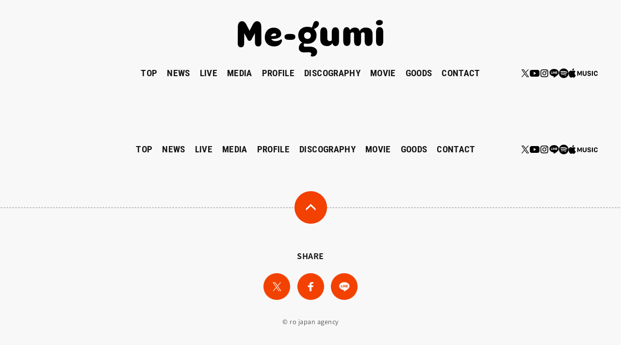

--- FILE ---
content_type: text/html; charset=UTF-8
request_url: https://me-gumi.jp/goods/667
body_size: 7295
content:
<!DOCTYPE html>
<html lang="ja">
<head prefix="og: http://ogp.me/ns# fb: http://ogp.me/ns/fb# article: http://ogp.me/ns/article#">
  <meta charset="UTF-8">
  <meta http-equiv="X-UA-Compatible" content="IE=edge">
  <meta name="viewport" content="width=device-width, initial-scale=1, user-scalable=no">
  <title>GOODS | め組 オフィシャルサイト</title>
  <meta name="description" content="菅原達也が率いるポップ・ロック・バンド「め組」のオフィシャルサイト。最新のグッズはこちらから。">
  <meta name="keywords" content="め組, megumi, me-gumi,恵,めぐみ,さよなら、また今度ね,さよ今,さよこん,菅原達也,出嶋早紀,富山京樹,500マイルメートル,マイ・パルプフィクション,悪魔の証明,余所見,放課後色,バンド,ロック,ポップ">
  <meta name="format-detection" content="telephone=no">
  <meta property="og:type" content="website">
  <meta property="og:site_name" content="め組 オフィシャルサイト">
  <meta property="og:title" content="GOODS | め組 オフィシャルサイト">
  <meta property="og:description" content="菅原達也が率いるポップ・ロック・バンド「め組」のオフィシャルサイト。最新のグッズはこちらから。">
  <meta property="og:url" content="https://me-gumi.jp/goods">
  <meta property="og:image" content="https://me-gumi.jp/ogp_twitter-card.jpg">
  <link rel="apple-touch-icon" sizes="180x180" href="/favicon/apple-touch-icon.png">
  <link rel="icon" type="image/png" sizes="32x32" href="/favicon/favicon-32x32.png">
  <link rel="icon" type="image/png" sizes="16x16" href="/favicon/favicon-16x16.png">
  <meta property="og:locale" content="ja_JP">
  <meta name="twitter:card" content="summary_large_image">
  <meta name="twitter:site" content="@megumi_official">
  <link rel="stylesheet" href="/assets/css/common.css">
  <link rel="stylesheet" href="/assets/css/goods.css">
  <script src="//code.jquery.com/jquery-3.1.0.min.js" charset="UTF-8"></script>
  <script src="/assets/js/libs/jquery.easing.1.3.js"></script>
  <script src="/assets/js/libs/jquery.jscrollpane.min.js"></script>
  <script src="/assets/js/libs/jquery.mousewheel.js"></script>
  <script src="/assets/js/common.js"></script>

<!-- Google tag (gtag.js) -->
<script async src="https://www.googletagmanager.com/gtag/js?id=G-JSEZTWETTC"></script>
<script>
  window.dataLayer = window.dataLayer || [];
  function gtag(){dataLayer.push(arguments);}
  gtag('js', new Date());

  gtag('config', 'G-JSEZTWETTC');
</script>


<meta name='robots' content='max-image-preview:large' />
	<style>img:is([sizes="auto" i], [sizes^="auto," i]) { contain-intrinsic-size: 3000px 1500px }</style>
	<link rel='stylesheet' id='wp-block-library-css' href='https://me-gumi.jp/contents/wp-includes/css/dist/block-library/style.min.css?ver=6.8' type='text/css' media='all' />
<style id='classic-theme-styles-inline-css' type='text/css'>
/*! This file is auto-generated */
.wp-block-button__link{color:#fff;background-color:#32373c;border-radius:9999px;box-shadow:none;text-decoration:none;padding:calc(.667em + 2px) calc(1.333em + 2px);font-size:1.125em}.wp-block-file__button{background:#32373c;color:#fff;text-decoration:none}
</style>
<style id='global-styles-inline-css' type='text/css'>
:root{--wp--preset--aspect-ratio--square: 1;--wp--preset--aspect-ratio--4-3: 4/3;--wp--preset--aspect-ratio--3-4: 3/4;--wp--preset--aspect-ratio--3-2: 3/2;--wp--preset--aspect-ratio--2-3: 2/3;--wp--preset--aspect-ratio--16-9: 16/9;--wp--preset--aspect-ratio--9-16: 9/16;--wp--preset--color--black: #000000;--wp--preset--color--cyan-bluish-gray: #abb8c3;--wp--preset--color--white: #ffffff;--wp--preset--color--pale-pink: #f78da7;--wp--preset--color--vivid-red: #cf2e2e;--wp--preset--color--luminous-vivid-orange: #ff6900;--wp--preset--color--luminous-vivid-amber: #fcb900;--wp--preset--color--light-green-cyan: #7bdcb5;--wp--preset--color--vivid-green-cyan: #00d084;--wp--preset--color--pale-cyan-blue: #8ed1fc;--wp--preset--color--vivid-cyan-blue: #0693e3;--wp--preset--color--vivid-purple: #9b51e0;--wp--preset--gradient--vivid-cyan-blue-to-vivid-purple: linear-gradient(135deg,rgba(6,147,227,1) 0%,rgb(155,81,224) 100%);--wp--preset--gradient--light-green-cyan-to-vivid-green-cyan: linear-gradient(135deg,rgb(122,220,180) 0%,rgb(0,208,130) 100%);--wp--preset--gradient--luminous-vivid-amber-to-luminous-vivid-orange: linear-gradient(135deg,rgba(252,185,0,1) 0%,rgba(255,105,0,1) 100%);--wp--preset--gradient--luminous-vivid-orange-to-vivid-red: linear-gradient(135deg,rgba(255,105,0,1) 0%,rgb(207,46,46) 100%);--wp--preset--gradient--very-light-gray-to-cyan-bluish-gray: linear-gradient(135deg,rgb(238,238,238) 0%,rgb(169,184,195) 100%);--wp--preset--gradient--cool-to-warm-spectrum: linear-gradient(135deg,rgb(74,234,220) 0%,rgb(151,120,209) 20%,rgb(207,42,186) 40%,rgb(238,44,130) 60%,rgb(251,105,98) 80%,rgb(254,248,76) 100%);--wp--preset--gradient--blush-light-purple: linear-gradient(135deg,rgb(255,206,236) 0%,rgb(152,150,240) 100%);--wp--preset--gradient--blush-bordeaux: linear-gradient(135deg,rgb(254,205,165) 0%,rgb(254,45,45) 50%,rgb(107,0,62) 100%);--wp--preset--gradient--luminous-dusk: linear-gradient(135deg,rgb(255,203,112) 0%,rgb(199,81,192) 50%,rgb(65,88,208) 100%);--wp--preset--gradient--pale-ocean: linear-gradient(135deg,rgb(255,245,203) 0%,rgb(182,227,212) 50%,rgb(51,167,181) 100%);--wp--preset--gradient--electric-grass: linear-gradient(135deg,rgb(202,248,128) 0%,rgb(113,206,126) 100%);--wp--preset--gradient--midnight: linear-gradient(135deg,rgb(2,3,129) 0%,rgb(40,116,252) 100%);--wp--preset--font-size--small: 13px;--wp--preset--font-size--medium: 20px;--wp--preset--font-size--large: 36px;--wp--preset--font-size--x-large: 42px;--wp--preset--spacing--20: 0.44rem;--wp--preset--spacing--30: 0.67rem;--wp--preset--spacing--40: 1rem;--wp--preset--spacing--50: 1.5rem;--wp--preset--spacing--60: 2.25rem;--wp--preset--spacing--70: 3.38rem;--wp--preset--spacing--80: 5.06rem;--wp--preset--shadow--natural: 6px 6px 9px rgba(0, 0, 0, 0.2);--wp--preset--shadow--deep: 12px 12px 50px rgba(0, 0, 0, 0.4);--wp--preset--shadow--sharp: 6px 6px 0px rgba(0, 0, 0, 0.2);--wp--preset--shadow--outlined: 6px 6px 0px -3px rgba(255, 255, 255, 1), 6px 6px rgba(0, 0, 0, 1);--wp--preset--shadow--crisp: 6px 6px 0px rgba(0, 0, 0, 1);}:where(.is-layout-flex){gap: 0.5em;}:where(.is-layout-grid){gap: 0.5em;}body .is-layout-flex{display: flex;}.is-layout-flex{flex-wrap: wrap;align-items: center;}.is-layout-flex > :is(*, div){margin: 0;}body .is-layout-grid{display: grid;}.is-layout-grid > :is(*, div){margin: 0;}:where(.wp-block-columns.is-layout-flex){gap: 2em;}:where(.wp-block-columns.is-layout-grid){gap: 2em;}:where(.wp-block-post-template.is-layout-flex){gap: 1.25em;}:where(.wp-block-post-template.is-layout-grid){gap: 1.25em;}.has-black-color{color: var(--wp--preset--color--black) !important;}.has-cyan-bluish-gray-color{color: var(--wp--preset--color--cyan-bluish-gray) !important;}.has-white-color{color: var(--wp--preset--color--white) !important;}.has-pale-pink-color{color: var(--wp--preset--color--pale-pink) !important;}.has-vivid-red-color{color: var(--wp--preset--color--vivid-red) !important;}.has-luminous-vivid-orange-color{color: var(--wp--preset--color--luminous-vivid-orange) !important;}.has-luminous-vivid-amber-color{color: var(--wp--preset--color--luminous-vivid-amber) !important;}.has-light-green-cyan-color{color: var(--wp--preset--color--light-green-cyan) !important;}.has-vivid-green-cyan-color{color: var(--wp--preset--color--vivid-green-cyan) !important;}.has-pale-cyan-blue-color{color: var(--wp--preset--color--pale-cyan-blue) !important;}.has-vivid-cyan-blue-color{color: var(--wp--preset--color--vivid-cyan-blue) !important;}.has-vivid-purple-color{color: var(--wp--preset--color--vivid-purple) !important;}.has-black-background-color{background-color: var(--wp--preset--color--black) !important;}.has-cyan-bluish-gray-background-color{background-color: var(--wp--preset--color--cyan-bluish-gray) !important;}.has-white-background-color{background-color: var(--wp--preset--color--white) !important;}.has-pale-pink-background-color{background-color: var(--wp--preset--color--pale-pink) !important;}.has-vivid-red-background-color{background-color: var(--wp--preset--color--vivid-red) !important;}.has-luminous-vivid-orange-background-color{background-color: var(--wp--preset--color--luminous-vivid-orange) !important;}.has-luminous-vivid-amber-background-color{background-color: var(--wp--preset--color--luminous-vivid-amber) !important;}.has-light-green-cyan-background-color{background-color: var(--wp--preset--color--light-green-cyan) !important;}.has-vivid-green-cyan-background-color{background-color: var(--wp--preset--color--vivid-green-cyan) !important;}.has-pale-cyan-blue-background-color{background-color: var(--wp--preset--color--pale-cyan-blue) !important;}.has-vivid-cyan-blue-background-color{background-color: var(--wp--preset--color--vivid-cyan-blue) !important;}.has-vivid-purple-background-color{background-color: var(--wp--preset--color--vivid-purple) !important;}.has-black-border-color{border-color: var(--wp--preset--color--black) !important;}.has-cyan-bluish-gray-border-color{border-color: var(--wp--preset--color--cyan-bluish-gray) !important;}.has-white-border-color{border-color: var(--wp--preset--color--white) !important;}.has-pale-pink-border-color{border-color: var(--wp--preset--color--pale-pink) !important;}.has-vivid-red-border-color{border-color: var(--wp--preset--color--vivid-red) !important;}.has-luminous-vivid-orange-border-color{border-color: var(--wp--preset--color--luminous-vivid-orange) !important;}.has-luminous-vivid-amber-border-color{border-color: var(--wp--preset--color--luminous-vivid-amber) !important;}.has-light-green-cyan-border-color{border-color: var(--wp--preset--color--light-green-cyan) !important;}.has-vivid-green-cyan-border-color{border-color: var(--wp--preset--color--vivid-green-cyan) !important;}.has-pale-cyan-blue-border-color{border-color: var(--wp--preset--color--pale-cyan-blue) !important;}.has-vivid-cyan-blue-border-color{border-color: var(--wp--preset--color--vivid-cyan-blue) !important;}.has-vivid-purple-border-color{border-color: var(--wp--preset--color--vivid-purple) !important;}.has-vivid-cyan-blue-to-vivid-purple-gradient-background{background: var(--wp--preset--gradient--vivid-cyan-blue-to-vivid-purple) !important;}.has-light-green-cyan-to-vivid-green-cyan-gradient-background{background: var(--wp--preset--gradient--light-green-cyan-to-vivid-green-cyan) !important;}.has-luminous-vivid-amber-to-luminous-vivid-orange-gradient-background{background: var(--wp--preset--gradient--luminous-vivid-amber-to-luminous-vivid-orange) !important;}.has-luminous-vivid-orange-to-vivid-red-gradient-background{background: var(--wp--preset--gradient--luminous-vivid-orange-to-vivid-red) !important;}.has-very-light-gray-to-cyan-bluish-gray-gradient-background{background: var(--wp--preset--gradient--very-light-gray-to-cyan-bluish-gray) !important;}.has-cool-to-warm-spectrum-gradient-background{background: var(--wp--preset--gradient--cool-to-warm-spectrum) !important;}.has-blush-light-purple-gradient-background{background: var(--wp--preset--gradient--blush-light-purple) !important;}.has-blush-bordeaux-gradient-background{background: var(--wp--preset--gradient--blush-bordeaux) !important;}.has-luminous-dusk-gradient-background{background: var(--wp--preset--gradient--luminous-dusk) !important;}.has-pale-ocean-gradient-background{background: var(--wp--preset--gradient--pale-ocean) !important;}.has-electric-grass-gradient-background{background: var(--wp--preset--gradient--electric-grass) !important;}.has-midnight-gradient-background{background: var(--wp--preset--gradient--midnight) !important;}.has-small-font-size{font-size: var(--wp--preset--font-size--small) !important;}.has-medium-font-size{font-size: var(--wp--preset--font-size--medium) !important;}.has-large-font-size{font-size: var(--wp--preset--font-size--large) !important;}.has-x-large-font-size{font-size: var(--wp--preset--font-size--x-large) !important;}
:where(.wp-block-post-template.is-layout-flex){gap: 1.25em;}:where(.wp-block-post-template.is-layout-grid){gap: 1.25em;}
:where(.wp-block-columns.is-layout-flex){gap: 2em;}:where(.wp-block-columns.is-layout-grid){gap: 2em;}
:root :where(.wp-block-pullquote){font-size: 1.5em;line-height: 1.6;}
</style>
<link rel='stylesheet' id='wp-pagenavi-css' href='https://me-gumi.jp/contents/wp-content/plugins/wp-pagenavi/pagenavi-css.css?ver=2.70' type='text/css' media='all' />
<link rel="https://api.w.org/" href="https://me-gumi.jp/wp-json/" /><link rel="alternate" title="oEmbed (JSON)" type="application/json+oembed" href="https://me-gumi.jp/wp-json/oembed/1.0/embed?url=https%3A%2F%2Fme-gumi.jp%2Fgoods%2F667" />
<link rel="alternate" title="oEmbed (XML)" type="text/xml+oembed" href="https://me-gumi.jp/wp-json/oembed/1.0/embed?url=https%3A%2F%2Fme-gumi.jp%2Fgoods%2F667&#038;format=xml" />
<!-- Advance Canonical URL (Basic) --><link rel="canonical" href="https://me-gumi.jp/goods/667"><!-- Advance Canonical URL --><!-- ## NXS/OG ## --><!-- ## NXSOGTAGS ## --><!-- ## NXS/OG ## -->

                              <script>!function(e){var n="https://s.go-mpulse.net/boomerang/";if("False"=="True")e.BOOMR_config=e.BOOMR_config||{},e.BOOMR_config.PageParams=e.BOOMR_config.PageParams||{},e.BOOMR_config.PageParams.pci=!0,n="https://s2.go-mpulse.net/boomerang/";if(window.BOOMR_API_key="4J8UN-YRY4M-L3SX6-PFNYP-2B5WB",function(){function e(){if(!o){var e=document.createElement("script");e.id="boomr-scr-as",e.src=window.BOOMR.url,e.async=!0,i.parentNode.appendChild(e),o=!0}}function t(e){o=!0;var n,t,a,r,d=document,O=window;if(window.BOOMR.snippetMethod=e?"if":"i",t=function(e,n){var t=d.createElement("script");t.id=n||"boomr-if-as",t.src=window.BOOMR.url,BOOMR_lstart=(new Date).getTime(),e=e||d.body,e.appendChild(t)},!window.addEventListener&&window.attachEvent&&navigator.userAgent.match(/MSIE [67]\./))return window.BOOMR.snippetMethod="s",void t(i.parentNode,"boomr-async");a=document.createElement("IFRAME"),a.src="about:blank",a.title="",a.role="presentation",a.loading="eager",r=(a.frameElement||a).style,r.width=0,r.height=0,r.border=0,r.display="none",i.parentNode.appendChild(a);try{O=a.contentWindow,d=O.document.open()}catch(_){n=document.domain,a.src="javascript:var d=document.open();d.domain='"+n+"';void(0);",O=a.contentWindow,d=O.document.open()}if(n)d._boomrl=function(){this.domain=n,t()},d.write("<bo"+"dy onload='document._boomrl();'>");else if(O._boomrl=function(){t()},O.addEventListener)O.addEventListener("load",O._boomrl,!1);else if(O.attachEvent)O.attachEvent("onload",O._boomrl);d.close()}function a(e){window.BOOMR_onload=e&&e.timeStamp||(new Date).getTime()}if(!window.BOOMR||!window.BOOMR.version&&!window.BOOMR.snippetExecuted){window.BOOMR=window.BOOMR||{},window.BOOMR.snippetStart=(new Date).getTime(),window.BOOMR.snippetExecuted=!0,window.BOOMR.snippetVersion=12,window.BOOMR.url=n+"4J8UN-YRY4M-L3SX6-PFNYP-2B5WB";var i=document.currentScript||document.getElementsByTagName("script")[0],o=!1,r=document.createElement("link");if(r.relList&&"function"==typeof r.relList.supports&&r.relList.supports("preload")&&"as"in r)window.BOOMR.snippetMethod="p",r.href=window.BOOMR.url,r.rel="preload",r.as="script",r.addEventListener("load",e),r.addEventListener("error",function(){t(!0)}),setTimeout(function(){if(!o)t(!0)},3e3),BOOMR_lstart=(new Date).getTime(),i.parentNode.appendChild(r);else t(!1);if(window.addEventListener)window.addEventListener("load",a,!1);else if(window.attachEvent)window.attachEvent("onload",a)}}(),"".length>0)if(e&&"performance"in e&&e.performance&&"function"==typeof e.performance.setResourceTimingBufferSize)e.performance.setResourceTimingBufferSize();!function(){if(BOOMR=e.BOOMR||{},BOOMR.plugins=BOOMR.plugins||{},!BOOMR.plugins.AK){var n=""=="true"?1:0,t="",a="clnvj4vydf3rc2ls6jhq-f-8203f3c3a-clientnsv4-s.akamaihd.net",i="false"=="true"?2:1,o={"ak.v":"39","ak.cp":"1174382","ak.ai":parseInt("702486",10),"ak.ol":"0","ak.cr":8,"ak.ipv":4,"ak.proto":"h2","ak.rid":"8b3820b","ak.r":42864,"ak.a2":n,"ak.m":"b","ak.n":"ff","ak.bpcip":"18.219.84.0","ak.cport":41948,"ak.gh":"184.25.118.47","ak.quicv":"","ak.tlsv":"tls1.3","ak.0rtt":"","ak.0rtt.ed":"","ak.csrc":"-","ak.acc":"","ak.t":"1769140815","ak.ak":"hOBiQwZUYzCg5VSAfCLimQ==exTZ5EEDcllzPtRRvgrd5nOEBhZCs5jLKCdntNlMSCM83lsGGLszuk79NXt7h7aiZVfxmBX4IS+zRhy1mZypvvDY2dfBvCe1rCbAN2y1QgPgxQg8AjXcTbXGcqYy6ozjdIGO2xY1Cvmw4nPCxinI2S4jj6wgjmsjWvcFCjuynjsP55gjZK69nqtVgBAFqiwZGj/2WfBZIar1MIQqLUqBulVwMeddVAzVqh6goRh2+Hau+RzU91HhdPIAzSffGVCfEd9Hwd8qNhII1bVkJA+bzaAPGXPhAziVLpqefYs/7ffAhC/rzTiVR/2cWEERFjX8483SZ8pDQLxmyZI5gso6AoHKe6K0lDYLRYGUPLIQBfjyam8MzCiuqfYP/R/1g8A8olwKEa51jwGpqI3G0pjA9uXGS6O2AVR3ORTzLTtgbOo=","ak.pv":"2","ak.dpoabenc":"","ak.tf":i};if(""!==t)o["ak.ruds"]=t;var r={i:!1,av:function(n){var t="http.initiator";if(n&&(!n[t]||"spa_hard"===n[t]))o["ak.feo"]=void 0!==e.aFeoApplied?1:0,BOOMR.addVar(o)},rv:function(){var e=["ak.bpcip","ak.cport","ak.cr","ak.csrc","ak.gh","ak.ipv","ak.m","ak.n","ak.ol","ak.proto","ak.quicv","ak.tlsv","ak.0rtt","ak.0rtt.ed","ak.r","ak.acc","ak.t","ak.tf"];BOOMR.removeVar(e)}};BOOMR.plugins.AK={akVars:o,akDNSPreFetchDomain:a,init:function(){if(!r.i){var e=BOOMR.subscribe;e("before_beacon",r.av,null,null),e("onbeacon",r.rv,null,null),r.i=!0}return this},is_complete:function(){return!0}}}}()}(window);</script></head>

<body>
<div class="wrapper">
  <header class="header">
    <h1><a href="/"><img src="/assets/img_megumi/common/logo.png" alt="め組"></a></h1>
    <nav class="nav">
      <div class="nav__bg"></div>
      <div class="grobal_nav--wrapper">
<ul id="menu-global_navigation" class="grobal_nav"><li id="menu-item-102" class="menu-item menu-item-type-custom menu-item-object-custom menu-item-102"><a href="/">TOP</a></li>
<li id="menu-item-104" class="menu-item menu-item-type-custom menu-item-object-custom menu-item-104"><a href="/news/">NEWS</a></li>
<li id="menu-item-105" class="menu-item menu-item-type-custom menu-item-object-custom menu-item-105"><a href="/live/">LIVE</a></li>
<li id="menu-item-644" class="menu-item menu-item-type-custom menu-item-object-custom menu-item-644"><a href="/media/">MEDIA</a></li>
<li id="menu-item-107" class="menu-item menu-item-type-custom menu-item-object-custom menu-item-107"><a href="/profile/">PROFILE</a></li>
<li id="menu-item-108" class="menu-item menu-item-type-custom menu-item-object-custom menu-item-108"><a href="/disco/">DISCOGRAPHY</a></li>
<li id="menu-item-109" class="menu-item menu-item-type-custom menu-item-object-custom menu-item-109"><a href="/movie/">MOVIE</a></li>
<li id="menu-item-665" class="menu-item menu-item-type-custom menu-item-object-custom menu-item-665"><a href="https://me-gumi.stores.jp/">GOODS</a></li>
<li id="menu-item-111" class="menu-item menu-item-type-custom menu-item-object-custom menu-item-111"><a target="_blank" href="/contact/">CONTACT</a></li>
</ul>        <ul class="snslink">
          <li class="snslink__twitter hover">
            <p class="snslink__title sp">OFFICIAL<br>X</p>
            <a href="https://twitter.com/megumi_official" target="_blank">
              <img src="/assets/img_megumi/common/icon_sns_twitter.png" alt="X" class="pc">
              <img src="/assets/img_megumi/common/menu/btn_twitter.png" alt="X" class="sp">
            </a>
          </li>
          <li class="snslink__youtube hover">
            <p class="snslink__title sp">OFFICIAL<br>Youtube</p>
            <a href="https://www.youtube.com/channel/UCF8a64O6udtwe_km2t8f_SA" target="_blank">
              <img src="/assets/img_megumi/common/icon_sns_youtube.png" alt="YOUTUBE" class="pc">
              <img src="/assets/img_megumi/common/menu/btn_youtube.png" alt="YOUTUBE" class="sp">
            </a>
          </li>
          <li class="snslink__instagram hover">
            <p class="snslink__title sp">OFFICIAL<br>Instagram</p>
            <a href="https://www.instagram.com/megumi_band/" target="_blank">
              <img src="/assets/img_megumi/common/icon_sns_instagram.png" alt="Instagram" class="pc">
              <img src="/assets/img_megumi/common/menu/btn_instagram.png" alt="Instagram" class="sp">
            </a>
          </li>
          <li class="snslink__line hover">
            <p class="snslink__title sp">OFFICIAL<br>LINE</p>
            <a href="https://lin.ee/GYFq3HM" target="_blank">
              <img src="/assets/img_megumi/common/icon_sns_line.png" alt="LINE" class="pc">
              <img src="/assets/img_megumi/common/menu/btn_line.png" alt="LINE" class="sp">
            </a>
          </li>
          <li class="snslink__spotify hover pc">
            <p class="snslink__title sp">Spotify</p>
            <a href="https://open.spotify.com/artist/4JymhH4RCu5eqaBqZQvxyb?si=KD-7QUMBSpW6ebrVucLiuw" target="_blank">
              <img src="/contents/wp-content/uploads/2020/10/btn_spotify.png" alt="Instagram" class="pc">
              <img src="/contents/wp-content/uploads/2020/10/btn_spotify_sp.png" alt="Instagram" class="sp">
            </a>
          </li>
          <li class="snslink__applemusic hover pc">
            <p class="snslink__title sp">APPLE MUSIC</p>
            <a href="https://music.apple.com/jp/artist/%E3%82%81%E7%B5%84/1072648521" target="_blank" style="margin-top: -1.5px">
              <img src="/contents/wp-content/uploads/2020/10/btn_applemusic.png" alt="Instagram" class="pc">
              <img src="/contents/wp-content/uploads/2020/10/btn_applemusic.png" alt="Instagram" class="sp">
            </a>
          </li>
        </ul>
        <ul class="snslink sp">
          <li class="snslink__spotify hover">
            <a href="https://open.spotify.com/artist/4JymhH4RCu5eqaBqZQvxyb?si=KD-7QUMBSpW6ebrVucLiuw" target="_blank">
              <img src="/contents/wp-content/uploads/2020/10/btn_spotify_sp.png" alt="Instagram" class="sp">
            </a>
          </li>
          <li class="snslink__applemusic hover">
            <a href="https://music.apple.com/jp/artist/%E3%82%81%E7%B5%84/1072648521" target="_blank">
              <img src="/contents/wp-content/uploads/2020/10/btn_applemusic.png" alt="Instagram" class="sp">
            </a>
          </li>
        </ul>

<style>
header ul.snslink {
  padding-left: 20px;
  position: absolute;
  top: 0;
  right: 0;
  display: flex;
  flex-flow: row nowrap;
  justify-content: center;
  align-items: center;
  gap: 15px;
}

footer ul.snslink {
  padding-left: 20px;
  position: absolute;
  top: 0;
  right: 20px;
  display: flex;
  flex-flow: row nowrap;
  justify-content: center;
  align-items: center;
  gap: 15px;
}

header ul.snslink li,
footer ul.snslink li {
  width: 20px;
  margin: 0;
}

header ul.snslink li a,
footer ul.snslink li a {
  display: inline-block;
}

header ul.snslink .snslink__applemusic,
footer ul.snslink .snslink__applemusic {
  width: 60px;
}

@media screen and (max-width: 767px){
  header .nav .snslink.sp li a {
    width: 100%;
  }
  header ul.snslink.sp .snslink__spotify,
  header ul.snslink.sp .snslink__applemusic {
    width: 96px;
  }
}
</style>
      </div>
      <p class="close sp"><img src="/assets/img_megumi/common/menu/img_close.png" alt="CLOSE"></p>
    </nav>
    <div class="menu sp"><img src="/assets/img_megumi/common/menu/img_menu.png" alt=""></div>
  </header>

<style>
header .nav,
footer .nav {
  width: 100%;
}

header .nav .grobal_nav {
  width: 100%;
  padding: 0;
}

footer .nav .grobal_nav {
  width: 100%;
}

header .nav .grobal_nav--wrapper,
footer .nav .grobal_nav--wrapper {
  width: 100%;
  padding: 0;
}
</style>
    <div class="contents">
          </div>

<footer>
  <nav class="nav">
    <div class="grobal_nav--wrapper">
<ul id="menu-global_navigation-1" class="grobal_nav"><li class="menu-item menu-item-type-custom menu-item-object-custom menu-item-102"><a href="/">TOP</a></li>
<li class="menu-item menu-item-type-custom menu-item-object-custom menu-item-104"><a href="/news/">NEWS</a></li>
<li class="menu-item menu-item-type-custom menu-item-object-custom menu-item-105"><a href="/live/">LIVE</a></li>
<li class="menu-item menu-item-type-custom menu-item-object-custom menu-item-644"><a href="/media/">MEDIA</a></li>
<li class="menu-item menu-item-type-custom menu-item-object-custom menu-item-107"><a href="/profile/">PROFILE</a></li>
<li class="menu-item menu-item-type-custom menu-item-object-custom menu-item-108"><a href="/disco/">DISCOGRAPHY</a></li>
<li class="menu-item menu-item-type-custom menu-item-object-custom menu-item-109"><a href="/movie/">MOVIE</a></li>
<li class="menu-item menu-item-type-custom menu-item-object-custom menu-item-665"><a href="https://me-gumi.stores.jp/">GOODS</a></li>
<li class="menu-item menu-item-type-custom menu-item-object-custom menu-item-111"><a target="_blank" href="/contact/">CONTACT</a></li>
</ul>      <ul class="snslink pc">
        <li class="snslink__twitter hover">
          <a href="https://twitter.com/megumi_official" target="_blank">
            <img src="/assets/img_megumi/common/icon_sns_twitter.png" alt="TWITTER">
          </a>
        </li>
        <li class="snslink__youtube hover">
          <a href="https://www.youtube.com/channel/UCF8a64O6udtwe_km2t8f_SA" target="_blank">
            <img src="/assets/img_megumi/common/icon_sns_youtube.png" alt="YOUTUBE">
          </a>
        </li>
        <li class="snslink__instagram hover">
          <a href="https://www.instagram.com/megumi_band/" target="_blank">
            <img src="/assets/img_megumi/common/icon_sns_instagram.png" alt="Instagram">
          </a>
        </li>
        <li class="snslink__line hover">
          <a href="https://lin.ee/GYFq3HM" target="_blank">
            <img src="/assets/img_megumi/common/icon_sns_line.png" alt="Line">
          </a>
        </li>
          <li class="snslink__spotify hover">
            <a href="https://open.spotify.com/artist/4JymhH4RCu5eqaBqZQvxyb?si=KD-7QUMBSpW6ebrVucLiuw" target="_blank">
              <img src="/contents/wp-content/uploads/2020/10/btn_spotify.png" alt="Spotify">
            </a>
          </li>
          <li class="snslink__applemusic hover">
            <a href="https://music.apple.com/jp/artist/%E3%82%81%E7%B5%84/1072648521" target="_blank">
              <img src="/contents/wp-content/uploads/2020/10/btn_applemusic.png" alt="APPLE MUSIC">
            </a>
          </li>
      </ul>
    </div>
  </nav>
  <div class="pagetop_wrapper">
    <p class="pagetop hover"><img src="/assets/img_megumi/common/footer/btn_pagetop.png" alt="pagetop"></p>
  </div>
  <p class="share_title">SHARE</p>
  <ul class="share">
  <li class="share_twitter"><a href="https://twitter.com/share?url=http%3A%2F%2Fme-gumi.jp%2Fgoods%2F667&text=%E8%8F%85%E5%8E%9F%E9%81%94%E4%B9%9F%E3%81%8C%E7%8E%87%E3%81%84%E3%82%8B%E3%83%9D%E3%83%83%E3%83%97%E3%83%BB%E3%83%AD%E3%83%83%E3%82%AF%E3%83%BB%E3%83%90%E3%83%B3%E3%83%89%E3%80%8C%E3%82%81%E7%B5%84%E3%80%8D%E3%81%AE%E3%82%AA%E3%83%95%E3%82%A3%E3%82%B7%E3%83%A3%E3%83%AB%E3%82%B5%E3%82%A4%E3%83%88%E3%80%82%E6%9C%80%E6%96%B0%E3%81%AE%E3%82%B0%E3%83%83%E3%82%BA%E3%81%AF%E3%81%93%E3%81%A1%E3%82%89%E3%81%8B%E3%82%89%E3%80%82" target="_blank"><img src="/assets/img_megumi/common/footer/btn_share_twitter.png" alt="Twitterでシェアする"></a></li>
    <li class="share_facebook"><a href="https://www.facebook.com/sharer/sharer.php?u=http%3A%2F%2Fme-gumi.jp%2Fgoods%2F667" target="_blank"><img src="/assets/img_megumi/common/footer/btn_share_facebook.png" alt="facebookでシェアする"></a></li>
    <li class="share_line"><a href="http://line.me/R/msg/text/?%E8%8F%85%E5%8E%9F%E9%81%94%E4%B9%9F%E3%81%8C%E7%8E%87%E3%81%84%E3%82%8B%E3%83%9D%E3%83%83%E3%83%97%E3%83%BB%E3%83%AD%E3%83%83%E3%82%AF%E3%83%BB%E3%83%90%E3%83%B3%E3%83%89%E3%80%8C%E3%82%81%E7%B5%84%E3%80%8D%E3%81%AE%E3%82%AA%E3%83%95%E3%82%A3%E3%82%B7%E3%83%A3%E3%83%AB%E3%82%B5%E3%82%A4%E3%83%88%E3%80%82%E6%9C%80%E6%96%B0%E3%81%AE%E3%82%B0%E3%83%83%E3%82%BA%E3%81%AF%E3%81%93%E3%81%A1%E3%82%89%E3%81%8B%E3%82%89%E3%80%82%20http%3A%2F%2Fme-gumi.jp%2Fgoods%2F667" target="_blank"><img src="/assets/img_megumi/common/footer/btn_share_line.png" alt="LINEでシェアする"></a></li>
  </ul>
  <p class="copyright"><small>&copy; ro japan agency</small></p>
</footer>
</div>
<script>
$('.grobal_nav li').each(function(i,elem){
  var _currentPath = '/' + $(elem).find('a').attr('href').replace(/\//g,'');
  if(new RegExp(_currentPath).test(location.href) && _currentPath !== '/') $(elem).addClass('current-menu-item');
});
</script>
<script type="speculationrules">
{"prefetch":[{"source":"document","where":{"and":[{"href_matches":"\/*"},{"not":{"href_matches":["\/contents\/wp-*.php","\/contents\/wp-admin\/*","\/contents\/wp-content\/uploads\/*","\/contents\/wp-content\/*","\/contents\/wp-content\/plugins\/*","\/contents\/wp-content\/themes\/wordpress-template_v1.3.0\/*","\/*\\?(.+)"]}},{"not":{"selector_matches":"a[rel~=\"nofollow\"]"}},{"not":{"selector_matches":".no-prefetch, .no-prefetch a"}}]},"eagerness":"conservative"}]}
</script>
</body>
</html>


--- FILE ---
content_type: text/css
request_url: https://me-gumi.jp/assets/css/common.css
body_size: 4125
content:

@import url(https://fonts.googleapis.com/earlyaccess/notosansjapanese.css);
@import url("https://fonts.googleapis.com/css?family=Roboto+Condensed:400,700");

@charset "UTF-8";
/* http://meyerweb.com/eric/tools/css/reset/ v2.0 | 20110126 License: none (public domain) */
html, body, div, span, applet, object, iframe,
h1, h2, h3, h4, h5, h6, p, blockquote, pre,
a, abbr, acronym, address, big, cite, code,
del, dfn, em, img, ins, kbd, q, s, samp,
small, strike, strong, sub, sup, tt, var,
b, u, i, center,
dl, dt, dd, ol, ul, li,
fieldset, form, label, legend,
table, caption, tbody, tfoot, thead, tr, th, td,
article, aside, canvas, details, embed,
figure, figcaption, footer, header, hgroup,
menu, nav, output, ruby, section, summary,
time, mark, audio, video {
  margin: 0;
  padding: 0;
  border: 0;
  font-size: 100%;
  font: inherit;
  vertical-align: baseline;
}

article, aside, details, figcaption, figure,
footer, header, hgroup, menu, nav, section {
  display: block;
}

body {
  line-height: 1;
}

ol, ul {
  list-style: none;
}

blockquote, q {
  quotes: none;
}

blockquote:before, blockquote:after,
q:before, q:after {
  content: '';
  content: none;
}

table {
  border-collapse: collapse;
  border-spacing: 0;
}

.clearfix:after {
  content: '.';
  display: block;
  clear: both;
  height: 0;
  visibility: hidden;
}

body {
  font-family: "游ゴシック", YuGothic, "ヒラギノ角ゴ ProN W3", "Hiragino Kaku Gothic ProN", "メイリオ", Meiryo, "Helvetica Neue", Helvetica, Arial, sans-serif;
  font-weight: 500;
}

body {
  min-width: 1200px;
  position: relative;
  background: #f8f8f8;
  color: #18181a;
  font-family: 'Noto Sans Japanese', sans-serif;
  font-weight: 200;
  letter-spacing: 0.03em;
}

h2 {
  font-family: 'Roboto Condensed', sans-serif;
  text-align: center;
  font-size: 60px;
  font-weight: bold;
  padding-bottom: 71px;
  padding-top: 50px;
}

p {
  word-break: break-all;
}

a {
  color: #18181a;
  text-decoration: none;
  -webkit-transition: opacity 0.3s cubic-bezier(0.23, 1, 0.32, 1);
          transition: opacity 0.3s cubic-bezier(0.23, 1, 0.32, 1);
}

a:hover {
  opacity: 0.6;
  filter: alpha(opacity=60);
}

.hover {
  color: #18181a;
  text-decoration: none;
  -webkit-transition: opacity 0.3s cubic-bezier(0.23, 1, 0.32, 1);
          transition: opacity 0.3s cubic-bezier(0.23, 1, 0.32, 1);
}

.hover:hover {
  opacity: 0.6;
  filter: alpha(opacity=60);
}

.back_wrap {
  position: absolute;
  width: 100%;
  min-width: 1060px;
  height: 100%;
  z-index: -1;
}

.back_wrap .back_logo {
  position: absolute;
  top: -50%;
  left: -50%;
}

.back_wrap .back_logo img {
  width: 375px;
  -webkit-transition: all 0.5s ease-in;
          transition: all 0.5s ease-in;
}

.pc {
  display: block;
}

.sp {
  display: none;
}

.wrapper {
  position: relative;
  overflow: hidden;
  margin-bottom: 2px;
}

header, footer {
  min-width: 1024px;
  margin: 0 auto;
}

header .nav, footer .nav {
  text-align: center;
  letter-spacing: -.4em;
  font-size: 0;
}

header .nav .grobal_nav, footer .nav .grobal_nav {
  letter-spacing: -.4em;
  font-size: 0;
  padding-right: 20px;
}

header .nav .grobal_nav--wrapper, footer .nav .grobal_nav--wrapper {
  position: relative;
  display: inline-block;
}

header .nav .grobal_nav li, footer .nav .grobal_nav li {
  position: relative;
  display: inline-block;
  letter-spacing: normal;
  padding: 0 10px;
}

header .nav .grobal_nav li a, footer .nav .grobal_nav li a {
  font-size: 19px;
  font-weight: bold;
  font-family: 'Roboto Condensed', sans-serif;
  letter-spacing: 0.018em;
  text-decoration: none;
  color: #18181a;
}

header .nav .grobal_nav li.current-menu-item a, footer .nav .grobal_nav li.current-menu-item a {
  color: #f24101;
}

header .nav .grobal_nav li.current-menu-item:before, footer .nav .grobal_nav li.current-menu-item:before {
  content: "";
  width: 24px;
  height: 2px;
  margin-left: -12px;
  background: #f24101;
  position: absolute;
  bottom: -4px;
  left: 50%;
}

header ul.snslink, footer ul.snslink {
  width: 236px;
  position: absolute;
  top: 0;
  right: -126px;
  letter-spacing: -.4em;
  text-align: center;
}

header ul.snslink li, footer ul.snslink li {
  width: 21px;
  margin-left: 15px;
  display: inline-block;
  letter-spacing: normal;
  vertical-align: top;
}

header ul.snslink li:first-child, footer ul.snslink li:first-child {
  margin-left: 0;
}

header ul.snslink li img, footer ul.snslink li img {
  width: 100%;
}

header {
  padding: 39px 20px 38px;
}

header h1 {
  width: 300px;
  margin: 0 auto 21px;
}

header h1 img {
  width: 300px;
}

header .grobal_nav {
  padding: 0 20px;
}

footer {
  position: relative;
  padding-bottom: 49px;
}

footer .pagetop_wrapper {
  width: 100%;
  position: relative;
}

footer .pagetop_wrapper .pagetop {
  width: 67px;
  margin: 77px auto 0;
  cursor: pointer;
  z-index: 1;
  position: relative;
}

footer .pagetop_wrapper .pagetop img {
  width: 100%;
}

footer .pagetop_wrapper:before {
  content: '';
  position: absolute;
  top: 33px;
  left: 0;
  width: 100%;
  height: 3px;
  background: url(../img_megumi/common/footer/line_footer.png) top center repeat-x;
  -webkit-background-size: 6px 6px;
          background-size: 6px;
}

footer .share_title {
  text-align: center;
  margin: 57px auto 0;
  font-weight: bold;
}

footer .share_title img {
  width: 100%;
}

footer .share {
  margin: 28px auto 0;
  text-align: center;
  font-size: 0;
}

footer .share li {
  display: inline-block;
  width: 55px;
  margin-left: 14px;
}

footer .share li:first-child {
  margin-left: 0;
}

footer .share li img {
  width: 100%;
}

footer .copyright {
  margin: 38px auto 50px;
  font-size: 13px;
  text-align: center;
  letter-spacing: .04em;
}

.contents {
  position: relative;
  max-width: 1250px;
  min-width: 1024px;
  padding: 0 64px 100px;
  margin: 0 auto;
}

.contents a {
  color: #f24101;
  text-decoration: underline;
  padding: 0 0 2px 0;
  cursor: pointer;
}

.contents .content_box a,
.contents .btn_backIndex_btm a,
.contents .pager li a,
.contents .news_list li a,
.contents .cate_list li a,
.contents .disco_list li a,
.contents .goods_list li a,
.contents .name_box a {
  color: #18181a;
  padding: 0;
  border-bottom: none;
  text-decoration: none;
}

.contents .pager {
  margin: 90px auto 0;
  font-weight: bold;
  font-family: 'Roboto Condensed', sans-serif;
  text-align: center;
  -webkit-font-smoothing: antialiased;
}

.contents .pager li {
  display: inline-block;
  margin: 0 5px;
  font-size: 26px;
  vertical-align: top;
}

.contents .pager .btn_back {
  font-size: 18px;
  margin: 5px 25px 0 0;
}

.contents .pager .btn_back a {
  display: block;
  padding-left: 15px;
  background: url(../img_megumi/common/pager_arrow_prev.png) no-repeat center left;
  -webkit-background-size: 8px auto;
          background-size: 8px auto;
}

.contents .pager .btn_next {
  font-size: 18px;
  margin: 5px 0 0 25px;
}

.contents .pager .btn_next a {
  display: block;
  padding-right: 15px;
  background: url(../img_megumi/common/pager_arrow_next.png) no-repeat center right;
  -webkit-background-size: 8px auto;
          background-size: 8px auto;
}

.contents .pager .active a {
  display: block;
  color: #f24101;
  padding: 0 0 5px 0;
  border-bottom: solid 2px #f24101;
  opacity: 1;
  filter: alpha(opacity=100);
  cursor: default;
}

.contents .pager .page_none {
  opacity: 0.5;
  filter: alpha(opacity=50);
  cursor: default;
}

.contents .pager .page_none a:hover {
  opacity: 1;
  filter: alpha(opacity=100);
  cursor: default;
}

.contents .pager .disable {
  font-size: 15px;
  line-height: 23px;
  vertical-align: bottom;
  margin: 0 auto;
}

.contents_404 {
  margin: 170px auto 194px;
}

.contents_404 .ttl_404 {
  font-family: 'Roboto Condensed', sans-serif;
  text-align: center;
  font-size: 89px;
  margin: 0 auto 23px;
}

.contents_404 .desc_404 {
  text-align: center;
  font-size: 21px;
}

@media screen and (max-width: 767px) {
  .back_wrap {
    min-width: 320px;
    display: none !important;
  }
  .back_wrap .back_logo {
    margin-left: -80px;
    -webkit-transform: translateY(-100%);
        -ms-transform: translateY(-100%);
            transform: translateY(-100%);
    -webkit-transition: all 6s ease-in;
            transition: all 6s ease-in;
  }
  .back_wrap .back_logo img {
    width: 160px;
    -webkit-transition: all 6s ease-in;
            transition: all 6s ease-in;
  }
  .pc {
    display: none !important;
  }
  .sp {
    display: block;
  }
  h2 {
    font-size: 43px;
    padding-bottom: 44px;
    padding-top: 44px;
  }
  body {
    min-width: 100%;
  }
  img {
    width: 100%;
  }
  header, footer {
    max-width: 100%;
    min-width: 100%;
    padding: 0;
  }
  header {
    width: 100%;
    height: 70px;
    position: fixed;
    left: 0;
    top: 0;
    z-index: 3;
  }
  header:before {
    content: '';
    position: absolute;
    top: 0px;
    left: 0px;
    width: 100%;
    height: 71px;
    background: #f8f8f8;
  }
  header h1 {
    width: 100%;
    margin: 0 auto;
    padding: 14px 0 14px;
    position: relative;
    border-bottom: 1px solid #e8e8e8;
    text-align: center;
    -webkit-box-sizing: border-box;
            box-sizing: border-box;
    z-index: 3;
  }
  header h1 img {
    width: 155px;
  }
  header .nav {
    display: none;
  }
  header .nav .nav__bg {
    position: fixed;
    top: 0px;
    left: 0px;
    width: 100%;
    height: 100%;
    background: #f8f8f8;
  }
  header .nav .grobal_nav--wrapper {
    width: 100%;
  }
  header .nav .grobal_nav {
    width: 100%;
    margin: 0 auto;
    padding: 0;
    border-top: 1px solid #666;
    border-bottom: 1px solid #666;
    letter-spacing: -.4em;
    font-size: 0;
    text-align: left;
  }
  header .nav .grobal_nav li {
    width: 49.99%;
    height: 49px;
    padding: 0;
    line-height: 60px;
    border-bottom: 1px solid #666;
    -webkit-box-sizing: border-box;
            box-sizing: border-box;
    margin-bottom: -1px;
  }
  header .nav .grobal_nav li:nth-child(2n-1) {
    border-right: 1px solid #666;
  }
  header .nav .grobal_nav li:last-child {
    border-bottom: none;
  }
  header .nav .grobal_nav li a {
    width: 100%;
    display: block;
    padding: 14px 10%;
    font-size: 21px;
    line-height: 1em;
    -webkit-box-sizing: border-box;
            box-sizing: border-box;
  }
  header .nav .grobal_nav li.current-menu-item:before {
    display: none;
  }
  header .nav .close {
    display: none;
    position: absolute;
    top: 0;
    right: 0;
    width: 60px;
    z-index: 3;
  }
  header .nav .snslink {
    width: auto;
    position: relative;
    top: auto;
    right: auto;
    padding: 0;
    text-align: center;
    margin: 38px auto 0;
    letter-spacing: -.4em;
  }
  header .nav .snslink li {
    width: 60px;
    position: relative;
    display: inline-block;
    letter-spacing: normal;
    margin-left: 7%;
  }
  header .nav .snslink li:first-child {
    margin-left: 0;
  }
  header .nav .snslink li p {
    margin-bottom: 10px;
    font-size: 10px;
    font-weight: bold;
    letter-spacing: -.01em;
  }
  header .nav .snslink li a {
    display: block;
    width: 60px;
    margin: 0 auto;
  }
  header .menu {
    width: 60px;
    position: absolute;
    top: 0;
    right: 0;
    -webkit-transition: opacity .6s ease-out;
            transition: opacity .6s ease-out;
    z-index: 3;
  }
  header.active {
    height: 100%;
    position: fixed;
    top: 0;
    left: 0;
    z-index: 3;
    overflow: auto;
    -webkit-overflow-scrolling: touch;
  }
  header.active .nav .close {
    display: block;
  }
  footer {
    padding-bottom: 49px;
  }
  footer nav {
    display: none;
  }
  footer .pagetop_wrapper .pagetop {
    width: 64px;
    margin: 28px auto 42px;
  }
  footer .pagetop_wrapper:before {
    top: 32x;
    height: 2px;
    -webkit-background-size: 6px 6px;
            background-size: 6px;
  }
  footer .share_title {
    width: 23.6%;
    margin: 0 auto 28px;
    font-size: 20px;
  }
  footer .share {
    margin: 0 auto 52px;
  }
  footer .share li {
    width: 15.4%;
    margin-left: 5.5%;
  }
  footer .share li:first-child {
    margin-left: 0;
  }
  footer .copyright {
    font-size: 11px;
  }
  .contents {
    position: relative;
    max-width: 100%;
    min-width: 100%;
    padding: 70px 0 80px;
    margin: 0 auto;
  }
  .contents .pager {
    width: 95%;
    margin: 30px auto 0;
  }
  .contents .pager li {
    display: inline-block;
    margin: 0 5px;
    font-size: 23px;
  }
  .contents .pager .btn_back {
    font-size: 15px;
    margin: 5px 10px 0 0;
  }
  .contents .pager .btn_back a {
    padding-left: 12px;
    -webkit-background-size: 7px auto;
            background-size: 7px auto;
  }
  .contents .pager .btn_next {
    font-size: 15px;
    margin: 5px 0 0 12px;
  }
  .contents .pager .btn_next a {
    padding-right: 12px;
    -webkit-background-size: 7px auto;
            background-size: 7px auto;
  }
  .contents .pager .active a {
    padding-bottom: 2px;
  }
  .contents_404 {
    margin: 50% auto 35%;
  }
  .contents_404 .ttl_404 {
    font-size: 60px;
    margin: 0 auto 15px;
  }
  .contents_404 .desc_404 {
    text-align: center;
    font-size: 15px;
  }
}

/* template */
.template-h2_title {
  font-family: 'Roboto Condensed', sans-serif;
  text-align: center;
  font-size: 60px;
  font-weight: bold;
  padding-bottom: 71px;
  padding-top: 50px;
  letter-spacing: -.03em;
}

.template-newsDetail-ttl-h1 {
  font-size: 21px;
  font-weight: bold;
  letter-spacing: 1.4px;
  margin: 0 0 18px 0;
}

.template-newsDetail_desc {
  margin-bottom: 23px;
  font-size: 14px;
  line-height: 2em;
  font-weight: 200;
}

.template-newsDetail-ttl-h2 {
  font-size: 19px;
  font-weight: 400;
  margin: 0 0 18px 0;
}

.template-newsDetail-emphasis-default {
  color: #000;
  font-weight: bold;
}

.template-newsDetail-emphasis-orange {
  color: #f24101;
  font-weight: bold;
}

.template-newsDetail-link {
  cursor: pointer;
}

.template-newsDetail-link a {
  color: #f24101;
  text-decoration: underline;
  padding: 0 0 2px 0;
  cursor: pointer;
}

.template-newsDetail-list li {
  font-size: 14px;
  line-height: 2em;
  font-weight: 200;
  letter-spacing: .7px;
}

.cate_news {
  background: #d4ecf8;
}

.cate_media {
  background: #dfeed7;
}

.cate_live {
  background: #fbe1e4;
}

.cate_disco {
  background: #f6f2d1;
}

.cate_movie {
  background: #ecdbe4;
}

.cate_goods {
  background: #f4dbcb;
}

.template-parallel-imgs {
  width: 100%;
  text-align: center;
  letter-spacing: -.4em;
}

.template-parallel-imgs .template-parallel-left {
  display: inline-block;
  width: 48%;
  margin: 0 2% 0 0;
  letter-spacing: normal;
  vertical-align: top;
}

.template-parallel-imgs .template-parallel-left .template-parallel-img {
  margin: 0 0 19px 0;
}

.template-parallel-imgs .template-parallel-left .template-parallel-img img {
  width: 100%;
}

.template-parallel-imgs .template-parallel-left .template-parallel-img-cap {
  text-align: left;
  font-size: 14px;
}

.template-parallel-imgs .template-parallel-right {
  display: inline-block;
  width: 48%;
  margin: 0 0 0 2%;
  letter-spacing: normal;
  vertical-align: top;
}

.template-parallel-imgs .template-parallel-right .template-parallel-img img {
  width: 100%;
}

.template-parallel-imgText {
  width: 100%;
  text-align: center;
  letter-spacing: -.4em;
}

.template-parallel-imgText .template-parallel-img-left {
  display: inline-block;
  width: 48%;
  margin: 0 2% 0 0;
  letter-spacing: normal;
  vertical-align: top;
}

.template-parallel-imgText .template-parallel-img-left .template-parallel-img img {
  width: 100%;
}

.template-parallel-imgText .template-parallel-img-right {
  display: inline-block;
  width: 48%;
  margin: 0 0 0 2%;
  letter-spacing: normal;
  vertical-align: top;
}

.template-parallel-imgText .template-parallel-img-right .template-parallel-text {
  text-align: justify;
  margin-bottom: 27px;
  font-size: 14px;
  line-height: 2em;
  font-weight: 200;
}

.template-parallel-textImg {
  width: 100%;
  text-align: center;
  letter-spacing: -.4em;
}

.template-parallel-textImg .template-parallel-img-left {
  display: inline-block;
  width: 48%;
  margin: 0 2% 0 0;
  letter-spacing: normal;
  vertical-align: top;
}

.template-parallel-textImg .template-parallel-img-left .template-parallel-text {
  text-align: justify;
  margin-bottom: 27px;
  font-size: 14px;
  line-height: 2em;
  font-weight: 200;
}

.template-parallel-textImg .template-parallel-img-right {
  display: inline-block;
  width: 48%;
  margin: 0 0 0 2%;
  float: right;
  letter-spacing: normal;
  vertical-align: top;
}

.template-parallel-textImg .template-parallel-img-right .template-parallel-img img {
  width: 100%;
}

.template-table {
  position: relative;
  width: 100%;
}

.template-table tbody {
  text-align: center;
}

.template-table tbody td, .template-table tbody th {
  border: solid 1px #cdcdcd;
  border-collapse: collapse;
  width: 25%;
  padding: 2.3%;
  font-size: 14px;
}

.template-table tbody tr {
  vertical-align: middle;
}

.template-table tbody tr th {
  background: #f2f2f2;
  line-height: 1.4em;
}

.template-table tbody tr td {
  background: #fbfbfb;
  line-height: 1.4em;
}

.template-table tbody tr td:first-child {
  background: #f2f2f2;
}

.template-btn_small {
  position: relative;
  display: inline-block;
  padding: 13px 38px;
  font-size: 13px;
  font-weight: 400;
  color: #fff;
  background: #f24101;
  border-radius: 3px;
  -webkit-transition: all 0.3s cubic-bezier(0.455, 0.03, 0.515, 0.955);
          transition: all 0.3s cubic-bezier(0.455, 0.03, 0.515, 0.955);
}

.template-btn_small:hover {
  opacity: 0.6;
  filter: alpha(opacity=60);
}

.template-btn_small a {
  position: absolute;
  top: 0;
  right: 0;
  bottom: 0;
  left: 0;
  margin: auto;
}

.template-btn_large {
  position: relative;
  width: 100%;
  padding: 27px 0;
  font-size: 19px;
  font-weight: 400;
  text-align: center;
  color: #fff;
  background: #f24101;
  border-radius: 3px;
  -webkit-transition: all 0.3s cubic-bezier(0.455, 0.03, 0.515, 0.955);
          transition: all 0.3s cubic-bezier(0.455, 0.03, 0.515, 0.955);
}

.template-btn_large:hover {
  opacity: 0.6;
  filter: alpha(opacity=60);
}

.template-btn_large a {
  position: absolute;
  top: 0;
  right: 0;
  bottom: 0;
  left: 0;
  margin: auto;
}

.clearfix:after {
  content: '.';
  display: block;
  clear: both;
  height: 0;
  visibility: hidden;
}

@media screen and (max-width: 767px) {
  .template-h2_title {
    font-size: 43px;
    padding-bottom: 44px;
    padding-top: 44px;
  }
  .content_template {
    position: relative;
    max-width: 90%;
    min-width: 90%;
    padding: 37px 0px 27px;
    margin: 0 auto 0;
  }
  .template-newsDetail-sub {
    text-align: left;
  }
  .template-newsDetail-sub .template-newsDetail_date {
    display: inline-block;
    color: #fb8585;
    font-size: 14px;
    margin: 0 10px 25px 0;
    vertical-align: baseline;
  }
  .template-newsDetail-sub .template-newsDetail_cate {
    display: inline-block;
    font-size: 12px;
    letter-spacing: .7px;
    padding: 8px 15px;
  }
  .template-newsDetail-ttl-h1 {
    font-size: 17px;
    line-height: 1.4em;
    letter-spacing: .6px;
    margin: 0 0 15px 0;
    font-weight: bold;
  }
  .template-newsDetail_desc {
    margin-bottom: 23px;
    font-size: 13px;
    line-height: 1.7em;
    font-weight: 200;
  }
  .template-newsDetail-ttl-h2 {
    font-size: 15px;
    font-weight: 200;
    line-height: 1.4em;
    letter-spacing: .6px;
    margin: 0 0 18px 0;
  }
  .template-newsDetail-emphasis-default {
    font-size: 13px;
  }
  .template-newsDetail-emphasis-orange {
    font-size: 13px;
  }
  .template-newsDetail-link a {
    color: #f15f5f;
    text-decoration: underline;
    font-size: 13px;
  }
  .template-newsDetail-list li {
    font-size: 14px;
    line-height: 2em;
    font-weight: 200;
    letter-spacing: .7px;
  }
  .template-parallel-imgs {
    width: 100%;
    text-align: center;
    letter-spacing: -.4em;
  }
  .template-parallel-imgs .template-parallel-left {
    display: inline-block;
    width: 48%;
    margin: 0 1% 0 0;
    letter-spacing: normal;
    vertical-align: top;
  }
  .template-parallel-imgs .template-parallel-left .template-parallel-img {
    margin: 0 0 7px 0;
  }
  .template-parallel-imgs .template-parallel-left .template-parallel-img img {
    width: 100%;
  }
  .template-parallel-imgs .template-parallel-left .template-parallel-img-cap {
    text-align: left;
    font-size: 12px;
  }
  .template-parallel-imgs .template-parallel-right {
    display: inline-block;
    width: 48%;
    margin: 0 0 0 1%;
    letter-spacing: normal;
    vertical-align: top;
  }
  .template-parallel-imgs .template-parallel-right .template-parallel-img img {
    width: 100%;
  }
  .template-parallel-imgText {
    width: 100%;
  }
  .template-parallel-imgText .template-parallel-img-left {
    display: block;
    width: 48%;
    margin: 0 2% 0 0;
    vertical-align: top;
  }
  .template-parallel-imgText .template-parallel-img-left .template-parallel-img img {
    width: 100%;
    float: left;
    margin: 9% 1em 0.5em 0;
  }
  .template-parallel-imgText .template-parallel-img-right {
    display: inline;
    width: 48%;
    margin: 0 0 0 2%;
    letter-spacing: normal;
    vertical-align: top;
  }
  .template-parallel-imgText .template-parallel-img-right .template-parallel-text {
    text-align: justify;
    margin-bottom: 27px;
    font-size: 13px;
    line-height: 1.5em;
    font-weight: 200;
  }
  .template-parallel-textImg {
    width: 100%;
  }
  .template-parallel-textImg .template-parallel-img-right {
    display: block;
    width: 48%;
    margin: 0 0 0 auto;
    vertical-align: top;
    float: right;
  }
  .template-parallel-textImg .template-parallel-img-right .template-parallel-img {
    margin: 9% 0 .5em 1em;
  }
  .template-parallel-textImg .template-parallel-img-right .template-parallel-img img {
    width: 100%;
  }
  .template-parallel-textImg .template-parallel-img-left {
    display: inline;
    width: 48%;
    margin: 0 0 0 2%;
    letter-spacing: normal;
    vertical-align: top;
  }
  .template-parallel-textImg .template-parallel-img-left .template-parallel-text {
    text-align: justify;
    margin-bottom: 27px;
    font-size: 13px;
    line-height: 1.5em;
    font-weight: 200;
  }
  .template-table {
    position: relative;
    width: 100%;
  }
  .template-table tbody {
    text-align: center;
  }
  .template-table tbody td, .template-table tbody th {
    border: solid 1px #cdcdcd;
    border-collapse: collapse;
    width: 25%;
    padding: 2.3%;
    font-size: 12px;
    vertical-align: middle;
  }
  .template-btn_small {
    padding: 18px 48px;
  }
  .template-btn_large {
    padding: 18px 0;
    font-size: 14px;
    -webkit-transition: all 0.3s cubic-bezier(0.455, 0.03, 0.515, 0.955);
            transition: all 0.3s cubic-bezier(0.455, 0.03, 0.515, 0.955);
  }
}


--- FILE ---
content_type: text/css
request_url: https://me-gumi.jp/assets/css/goods.css
body_size: 594
content:
.contents .goods_section {
  position: relative;
  padding: 60px 0 20px;
  -webkit-font-smoothing: antialiased;
  border-top: solid 2px #808080;
}

.contents .goods_section .title {
  font-size: 28px;
  font-weight: bold;
  text-align: center;
  margin-bottom: 55px;
  letter-spacing: 0;
}

.contents .goods_section .goods_list li {
  position: relative;
  float: left;
  width: 30.9%;
  margin-right: 3.5%;
  margin-bottom: 40px;
  font-weight: 400;
  -webkit-transition: all 0.3s cubic-bezier(0.455, 0.03, 0.515, 0.955);
          transition: all 0.3s cubic-bezier(0.455, 0.03, 0.515, 0.955);
  word-break: break-all;
}

.contents .goods_section .goods_list li:nth-child(3n) {
  margin-right: 0;
}

.contents .goods_section .goods_list li.disabled {
  -webkit-transition: none !important;
          transition: none !important;
  opacity: 1 !important;
  filter: alpha(opacity=100);
}

.contents .goods_section .goods_list li .goods_image {
  width: 100%;
  padding-top: 100%;
  margin-bottom: 7px;
  border: solid 2px #e8e8e8;
}

.contents .goods_section .goods_list li .goods_desc .goods_name {
  font-size: 22px;
  font-weight: bold;
  margin-bottom: 10px;
}

.contents .goods_section .goods_list li .goods_desc .goods_size {
  font-size: 17px;
  margin-bottom: 8px;
}

.contents .goods_section .goods_list li .goods_desc .goods_price {
  font-size: 14px;
}

.contents .goods_section .goods_list li a {
  position: absolute;
  top: 0;
  left: 0;
  display: block;
  width: 100%;
  height: 100%;
}

.contents .goods_section .goods_list li:hover {
  opacity: 0.5;
  filter: alpha(opacity=50);
}

.contents .lastContent {
  border-bottom: solid 1px #e8e8e8;
}

@media screen and (max-width: 767px) {
  .contents {
    max-width: 670px;
    max-width: 89%;
    min-width: 670px;
    min-width: 89%;
  }
  .contents .goods_section {
    padding: 34px 0 0;
  }
  .contents .goods_section .title {
    font-size: 20px;
    line-height: 1.4em;
    margin-bottom: 30px;
    letter-spacing: -0.04em;
  }
  .contents .goods_section .goods_list li {
    width: 47.7%;
    margin-right: 3.8%;
    margin-bottom: 10%;
  }
  .contents .goods_section .goods_list li:nth-child(3n) {
    margin-right: 0;
  }
  .contents .goods_section .goods_list li:nth-child(odd) {
    margin-right: 3.8%;
  }
  .contents .goods_section .goods_list li:nth-child(even) {
    margin-right: 0;
  }
  .contents .goods_section .goods_list li .goods_image {
    margin-bottom: 5px;
  }
  .contents .goods_section .goods_list li .goods_desc .goods_name {
    font-size: 17px;
    margin-bottom: 3px;
    line-height: 1.3;
  }
  .contents .goods_section .goods_list li .goods_desc .goods_size {
    font-size: 13px;
    margin-bottom: 5px;
  }
  .contents .goods_section .goods_list li .goods_desc .goods_price {
    font-size: 13px;
  }
  .contents .goods_section .goods_list li:hover {
    opacity: 1;
    filter: alpha(opacity=100);
  }
  .contents .lastContent {
    padding: 30px 0 30px;
    border-bottom: solid 1px #e8e8e8;
  }
}


--- FILE ---
content_type: application/javascript
request_url: https://me-gumi.jp/assets/js/common.js
body_size: 525
content:
$(function(){

  // グローバルナビゲーションのモーダル表示
  var offsetY = window.pageYOffset;
  $('.menu').on('click', function(){
    offsetY = window.pageYOffset;
    $('.header').addClass('active');
    $('.nav').fadeIn(600);
    $('.menu').fadeOut(600);
    setTimeout(function() { 
      $('html').css({'overflow':'hidden','height':'100%'});
      $('body').css({'overflow':'hidden','height':'100%'});
    }, 600);
  });
  $('.close').on('click', function(){
    $('.nav').fadeOut(600);
    $('.menu').fadeIn(600);
    $('html').css({'overflow':'auto','height':'auto'});
    $('body').css({'overflow':'auto','height':'auto'});
    window.scrollTo(0,offsetY);
    setTimeout( function(){
      $('.header').removeClass('active');
    }, 600);
  });

  // ページトップへのスクロール
  $('.pagetop').on('click',function(){
    $('body,html').animate({ scrollTop: 0 },1000);
  });

  // ページ内スクロール
  var $winW;
  if(/\?id=/.test(location.href)){
    $winW = $(window).width();
    if($winW >= 767) {
      $('body,html').animate({ scrollTop: $('#'+location.href.split('?id=')[1]).offset().top },500);
    } else {
      $('body,html').animate({ scrollTop: $('#'+location.href.split('?id=')[1]).offset().top - 70 },500);
    }
  }
});
$(window).on('load', function(){
  // 背景のロゴ
  if(location.pathname.length > 1){
    var rand = Math.floor( Math.random() * 80 ) ;
    var rand2 = Math.floor( Math.random() * 300 ) ;
    $('.back_logo').css({'top': rand2+'px','left':rand+'%'});
    $('.back_logo img').css({'transform': 'rotate(360deg)','display':'block'});
  }
});
